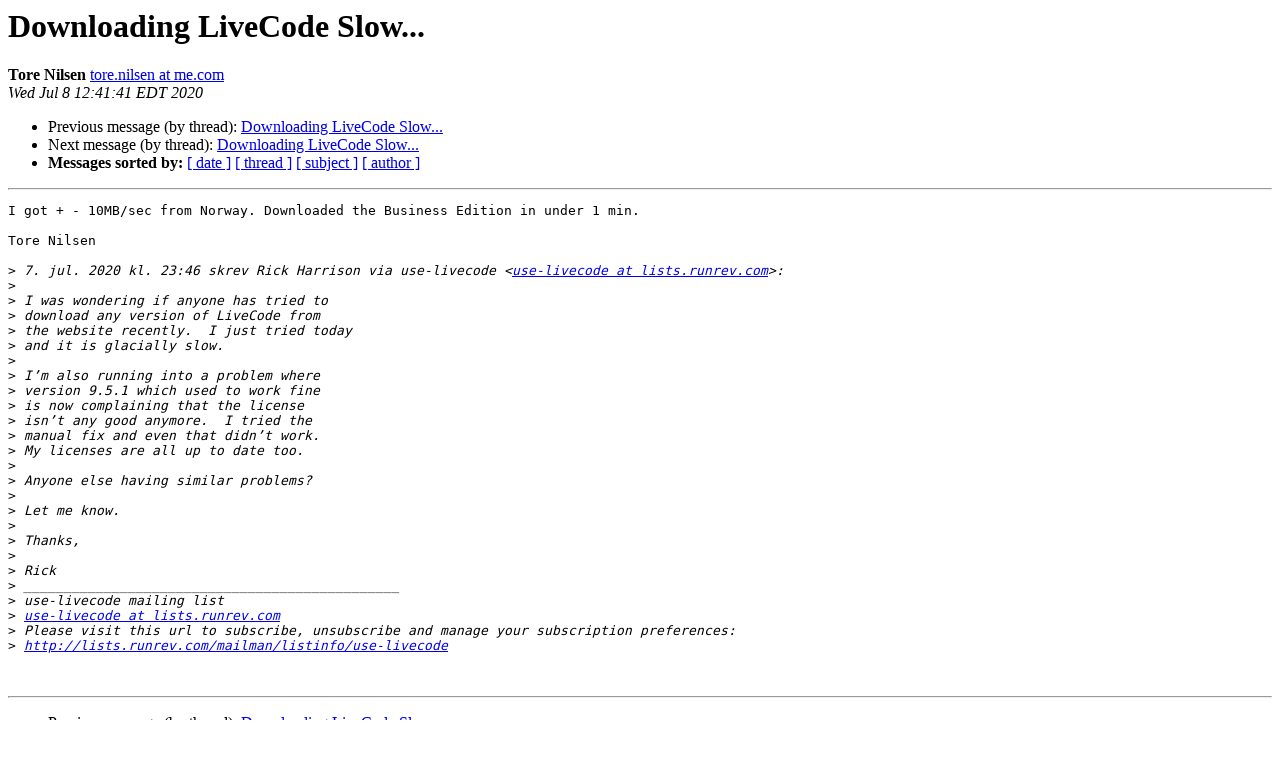

--- FILE ---
content_type: text/html
request_url: http://lists.runrev.com/pipermail/use-livecode/2020-July/260891.html
body_size: 1318
content:
<!DOCTYPE HTML PUBLIC "-//W3C//DTD HTML 4.01 Transitional//EN">
<HTML>
 <HEAD>
   <TITLE> Downloading LiveCode Slow...
   </TITLE>
   <LINK REL="Index" HREF="index.html" >
   <LINK REL="made" HREF="mailto:use-livecode%40lists.runrev.com?Subject=Re%3A%20Downloading%20LiveCode%20Slow...&In-Reply-To=%3C20A4BE46-2EF8-491F-A1F6-1182B045DD3F%40me.com%3E">
   <META NAME="robots" CONTENT="index,nofollow">
   <style type="text/css">
       pre {
           white-space: pre-wrap;       /* css-2.1, curent FF, Opera, Safari */
           }
   </style>
   <META http-equiv="Content-Type" content="text/html; charset=utf-8">
   <LINK REL="Previous"  HREF="260890.html">
   <LINK REL="Next"  HREF="260892.html">
 </HEAD>
 <BODY BGCOLOR="#ffffff">
   <H1>Downloading LiveCode Slow...</H1>
    <B>Tore Nilsen</B> 
    <A HREF="mailto:use-livecode%40lists.runrev.com?Subject=Re%3A%20Downloading%20LiveCode%20Slow...&In-Reply-To=%3C20A4BE46-2EF8-491F-A1F6-1182B045DD3F%40me.com%3E"
       TITLE="Downloading LiveCode Slow...">tore.nilsen at me.com
       </A><BR>
    <I>Wed Jul  8 12:41:41 EDT 2020</I>
    <P><UL>
        <LI>Previous message (by thread): <A HREF="260890.html">Downloading LiveCode Slow...
</A></li>
        <LI>Next message (by thread): <A HREF="260892.html">Downloading LiveCode Slow...
</A></li>
         <LI> <B>Messages sorted by:</B> 
              <a href="date.html#260891">[ date ]</a>
              <a href="thread.html#260891">[ thread ]</a>
              <a href="subject.html#260891">[ subject ]</a>
              <a href="author.html#260891">[ author ]</a>
         </LI>
       </UL>
    <HR>  
<!--beginarticle-->
<PRE>I got + - 10MB/sec from Norway. Downloaded the Business Edition in under 1 min.

Tore Nilsen

&gt;<i> 7. jul. 2020 kl. 23:46 skrev Rick Harrison via use-livecode &lt;<A HREF="http://lists.runrev.com/mailman/listinfo/use-livecode">use-livecode at lists.runrev.com</A>&gt;:
</I>&gt;<i> 
</I>&gt;<i> I was wondering if anyone has tried to
</I>&gt;<i> download any version of LiveCode from
</I>&gt;<i> the website recently.  I just tried today
</I>&gt;<i> and it is glacially slow.
</I>&gt;<i> 
</I>&gt;<i> I’m also running into a problem where
</I>&gt;<i> version 9.5.1 which used to work fine
</I>&gt;<i> is now complaining that the license
</I>&gt;<i> isn’t any good anymore.  I tried the
</I>&gt;<i> manual fix and even that didn’t work.
</I>&gt;<i> My licenses are all up to date too.
</I>&gt;<i> 
</I>&gt;<i> Anyone else having similar problems?
</I>&gt;<i> 
</I>&gt;<i> Let me know.
</I>&gt;<i> 
</I>&gt;<i> Thanks,
</I>&gt;<i> 
</I>&gt;<i> Rick
</I>&gt;<i> _______________________________________________
</I>&gt;<i> use-livecode mailing list
</I>&gt;<i> <A HREF="http://lists.runrev.com/mailman/listinfo/use-livecode">use-livecode at lists.runrev.com</A>
</I>&gt;<i> Please visit this url to subscribe, unsubscribe and manage your subscription preferences:
</I>&gt;<i> <A HREF="http://lists.runrev.com/mailman/listinfo/use-livecode">http://lists.runrev.com/mailman/listinfo/use-livecode</A>
</I>

</PRE>

<!--endarticle-->
    <HR>
    <P><UL>
        <!--threads-->
	<LI>Previous message (by thread): <A HREF="260890.html">Downloading LiveCode Slow...
</A></li>
	<LI>Next message (by thread): <A HREF="260892.html">Downloading LiveCode Slow...
</A></li>
         <LI> <B>Messages sorted by:</B> 
              <a href="date.html#260891">[ date ]</a>
              <a href="thread.html#260891">[ thread ]</a>
              <a href="subject.html#260891">[ subject ]</a>
              <a href="author.html#260891">[ author ]</a>
         </LI>
       </UL>

<hr>
<a href="http://lists.runrev.com/mailman/listinfo/use-livecode">More information about the use-livecode
mailing list</a><br>
</body></html>
